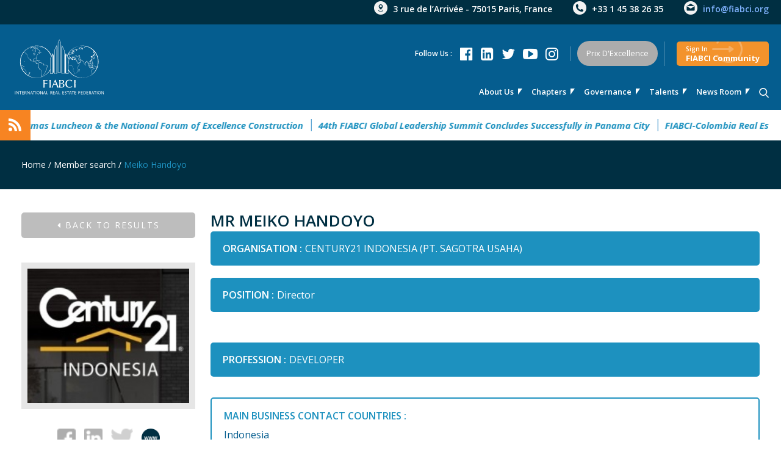

--- FILE ---
content_type: text/html; charset=UTF-8
request_url: https://fiabci.org/en/member-detail/16070
body_size: 9803
content:
<!DOCTYPE html>
<html>
<!--head-->
<!DOCTYPE HTML>
<html>
<head>

        <meta charset="UTF-8">
    <meta http-equiv="X-UA-Compatible" content="IE=edge">
    <meta http-equiv="Content-Type" content="text/html; charset=UTF-8"/>
    <title>FIABCI</title>
    <meta name="description" content="FIABCI">
    <meta name="robots" content="index, follow">
    <meta name="author" content="FIABCI">
    <meta name="viewport" content="width=device-width, initial-scale=1">


    <meta property="og:title" content="FIABCI"/>
    <meta property="og:image" content=""/>
    <meta property="og:url" content="https://fiabci.org/en/member-detail/16070"/>
    <meta property="og:site_name" content=""/>
    <meta property="og:description" content="FIABCI"/>
    <meta name="twitter:title" content="FIABCI"/>
    <meta name="twitter:image" content=""/>
    <meta name="twitter:url" content="https://fiabci.org/en/member-detail/16070"/>
    <meta name="twitter:card" content=""/>

    <link rel="shortcut icon" type="image/x-icon" href="/assets/images/favicon.png">
    <link rel="stylesheet" href="/assets/css/reset.css?1160">
    <link rel="stylesheet" href="/assets/css/style.css?65427">
    <link rel="stylesheet" href="/assets/css/responsive.css?22857">
    <link rel="stylesheet" href="/assets/css/custom.css?8471">
    <link rel="stylesheet" href="/assets/css/font-awesome.min.css">
    <script src="https://ajax.googleapis.com/ajax/libs/jquery/3.2.0/jquery.min.js"></script>


    <link href="/assets/js/lightGallery-master/dist/css/lightgallery.css" rel="stylesheet">
    <script src="/assets/js/lightGallery-master/dist/js/lightgallery-all.min.js"></script>
    <script src="/assets/js/lightGallery-master/lib/jquery.mousewheel.min.js"></script>
    <script src="/assets/js/owl.carousel.js"></script>
    <script src='https://www.google.com/recaptcha/api.js?hl=en'></script>
    <script src="/assets/admin/plugins/select2/select2.full.min.js"></script>
    <link rel="stylesheet" href="/assets/admin/plugins/select2/select2.min.css"/>

    <script src="/assets/js/countup.js-master/countUp.js"></script>

    <!-- Owl Stylesheets -->
    <link rel="stylesheet" href="/assets/css/owl.carousel.min.css">
    <link rel="stylesheet" href="/assets/css/owl.theme.default.min.css">

    <link href="https://fonts.googleapis.com/css?family=Open+Sans:300,400,400i,600,700,700i,800" rel="stylesheet">

        
    <script type="text/javascript">
        errorMessages = {
            requiredField: 'The {field} field is required.',
            invalidEmail: 'The {field} field must contain a valid email address.',
            validNumber: 'The {field} field must contain only numbers.',
        };

        lang = 'en';

        labels = {
            email: 'Email',
            first_name: 'First Name',
            all_fields_required: 'all fields required',
            last_name: 'Last Name',
            profession: 'Profession',
            message: 'message',
        }
    </script>
    
    <!-- Global site tag (gtag.js) - Google Analytics -->

	<script async src="https://www.googletagmanager.com/gtag/js?id=UA-1498367-45"></script>

	<script>

	  window.dataLayer = window.dataLayer || [];

	  function gtag(){dataLayer.push(arguments);}

	  gtag('js', new Date());

 

	  gtag('config', 'UA-1498367-45');

	</script>

</head><!--end head-->

<body class="">

    <div class="welcome-popup-container">
        <div class="first-page"  style="background-image: url(/assets/images/first-page-bg.png);">
    <div class="first-page-content">
        <img src="/assets/images/logo-first-page.png">
        <h2>Serving the Global Real Estate Industry Since 1951</h2>
        <div class="bottom-text">
            <span>Welcome to FIABCI</span>
            <span>Start the experience</span>
            <a href="javascript:void(0)" onclick="closeWelcomePopup(this)"><img src="/assets/images/down-icon.png"></a>
        </div>
    </div>
</div>    </div>

<div class="wrapper">
    <style>
    .container.top-bar .lang:before {
        content: '';
    }
</style>
<div class="container top-bar white-txt">
    <div class="top-navigation d-flex">
        <div class="lang">
            <!--
                                                            <a href="javascript:void(0)"
                           class="white-txt active"><? /*= isset($lang_array[$lKey]) ? $lang_array[$lKey]->title : $lKey */ ?></a>
                                            <a href="<? /*= $lang_array_item */ ?>"
                           class="white-txt"><? /*= isset($lang_array[$lKey]) ? $lang_array[$lKey]->title : $lKey */ ?></a>
                                                -->        </div>
        <div class="address-bar">
            <span class="map-icon">3 rue de l’Arrivée - 75015 Paris, France</span>
            <span class="phone-icon">+33 1 45 38 26 35</span>
            <a href="mailto:info@fiabci.org" class="white-txt email-icon">info@fiabci.org</a>
        </div>
    </div>
</div>
<div class="container menu-bar">
    <div class="top-navigation d-flex">
        <div class="logo"><a href="/en"><img src="/assets/images/fiabci-logo.svg" height="100"
                                                              alt="FIABCI | International Real Estate Federation"></a>
        </div>
        <input type="checkbox" id="open-burger-menu">
        <label for="open-burger-menu" class="burger-menu-icon">
            <em></em>
            <em></em>
            <em></em>
        </label>
        <ul class="upper-txt">
                                                                        <li class="white-txt has-child">
                            <a href="javascript:void(0)">About us</a>
                            <ul>
                                                                    <li>
                                        <a href="/en/missions-values-and-code-of-ethic">Who we are ?</a>
                                    </li>
                                                                    <li>
                                        <a href="/en/history">History</a>
                                    </li>
                                                                    <li>
                                        <a href="/en/directmembers">Direct Members</a>
                                    </li>
                                                                    <li>
                                        <a href="/en/principal-members">Principal Members</a>
                                    </li>
                                                                    <li>
                                        <a href="/en/medal">FIABCI Medal Holders</a>
                                    </li>
                                                                    <li>
                                        <a href="/en/projects">Global Projects</a>
                                    </li>
                                                                    <li>
                                        <a href="/en/global-partners">Global Partners</a>
                                    </li>
                                                            </ul>
                        </li>
                                                                                <li class="white-txt">
                            <a href="/en/chapters">Chapters</a>
                        </li>
                                                                                <li class="white-txt has-child">
                            <a href="javascript:void(0)">Governance</a>
                            <ul>
                                                                    <li>
                                        <a href="/en/organisation">Organisation</a>
                                    </li>
                                                                    <li>
                                        <a href="/en/board-of-directors">Board of Directors</a>
                                    </li>
                                                                    <li>
                                        <a href="/en/world-president">World President</a>
                                    </li>
                                                                    <li>
                                        <a href="/en/planning-committee">Strategic Planning  Committee</a>
                                    </li>
                                                                    <li>
                                        <a href="/en/regional-division">Regional Division</a>
                                    </li>
                                                                    <li>
                                        <a href="/en/professional-division">Professional Division</a>
                                    </li>
                                                                    <li>
                                        <a href="/en/administrative-division">Administrative Division</a>
                                    </li>
                                                                    <li>
                                        <a href="/en/international-division">International Division</a>
                                    </li>
                                                                    <li>
                                        <a href="/en/general-secretariat">General-Secretariat</a>
                                    </li>
                                                            </ul>
                        </li>
                                                                                <li class="white-txt has-child">
                            <a href="javascript:void(0)">talents</a>
                            <ul>
                                                                    <li>
                                        <a href="/en/customized-undergraduate-programs">Customized Undergraduate Programs</a>
                                    </li>
                                                                    <li>
                                        <a href="/en/executive-programs-msc-mba">Executive Programs (MSc, MBA)</a>
                                    </li>
                                                                    <li>
                                        <a href="/en/fiabciscolarship">FIABCI Scholarship Foundation</a>
                                    </li>
                                                            </ul>
                        </li>
                                                                                <li class="white-txt">
                            <a href="/en/news-room">news room</a>
                        </li>
                                                

            <li class="white-txt"><a href="/en/search" class="search-icon"><img
                            src="/assets/images/menu-bar/search.png" alt=""></a></li>
            <li class="media-access">
                <ul class="d-flex">
                    <li>
                        <span class="white-txt">Follow us :</span>
                                                    <a target="_blank" href="https://www.facebook.com/FIABCIofficial"
                               class="fa fa-facebook-official"></a>
                                                                            <a target="_blank" href="https://www.linkedin.com/company/fiabci-international/"
                               class="fa fa-linkedin-square"></a>
                                                                            <a target="_blank" href="https://twitter.com/FIABCI"
                               class="fa fa-twitter"></a>
                                                                            <a target="_blank" href="https://www.youtube.com/channel/UCKAVs8bLjdKaSdi83YLSwYg?view_as=subscriber"
                               class="fa fa-youtube-play"></a>
                                                                            <a href="https://www.instagram.com/fiabciofficial/" target="_blank"
                               class="fa fa-instagram white-txt"></a>
                                                                    </li>
                    <!--li><a href="#" class="btn dark-blue-bg large-rounded">fiabci community</a></li-->
                                                                        <li class="">
                                <a href="https://fiabci.org/en/prix-dexcellence"
                                   class="btn light-blue-bg gray-bg large-rounded">Prix d'Excellence                                                                                                        </a>
                                                            </li>
                                            
                    
                        <li><a href="/en/login"
                               class="btn login-btn small-rounded"><span>Sign In </span>FIABCI community                            </a></li>

                                    </ul>
            </li>
        </ul>
    </div>
</div>
    <div class="container events-bar p-rel">
        <marquee behavior="alternate">
                            <a href="/en/news-room/view/587">FIABCI-Taiwan: Annual General Meeting, Christmas Luncheon & the National Forum of Excellence Construction</a>
                            <a href="/en/news-room/view/586">44th FIABCI Global Leadership Summit Concludes Successfully in Panama City</a>
                            <a href="/en/news-room/view/585">FIABCI-Colombia Real Estate Excellence Awards: Pontificia Universidad Javeriana is the Grand Winner</a>
                            <a href="/en/news-room/view/578">Vienna is Calling: Registration for the 76th FIABCI World Real Estate Congress is Officially Open</a>
                            <a href="/en/news-room/view/579">Results of the 27th Hungarian Real Estate Development Award Competition</a>
                                                        <a target="_blank" href="https://fiabci.ch/event/kick-off-2026-in-neuchatel-21st-january-2026/">Kick-off 2026</a>
                                            <a target="_blank" href="https://www.therff.com/new/index.php">Real Estate Future Forum</a>
                                            <a target="_blank" href="https://www.realestateexcellenceaward.com/">Real Estate Excellence Award (REA)</a>
                                            <a target="_blank" href="https://proptechconnect.com/event-dubai/">PropTech Connect Middle East</a>
                                            <a target="_blank" href="https://www.mipim.com/fr-fr.html">FIABCI at MIPIM 2026</a>
                    </marquee>
        <span class="events-bar-icon">
        <img src="/assets/images/header-icon.png">
    </span>
    </div>
<div class="header">
    </div>


    <div class="breadcrumb">
    <div class="container d-flex white-txt">
        <div class="reg-txt">
                                                                    <a href="https://fiabci.org/en"
                       class="">Home</a> /                                                        <a href="https://fiabci.org/en/search"
                       class="">Member search</a> /                                                        <a href="javascript:void(0)"
                       class="active">Meiko Handoyo</a>                                     </div>
            </div>
</div>
<div class="main-area">
    <div class="container">
        <div class="user-area">
            <div class="user-img-info">

                <form action="/en/search" method="post" id="back-search-form">
                                                                        <input type="hidden" name="continents" value="">
                                                    <input type="hidden" name="name" value="">
                                                    <input type="hidden" name="last_name" value="">
                                                    <input type="hidden" name="membership_type" value="">
                                                    <input type="hidden" name="world_councils" value="">
                                                    <input type="hidden" name="professions" value="">
                                                    <input type="hidden" name="keywords" value="">
                                                    <input type="hidden" name="search-submit" value="1">
                                                    <input type="hidden" name="back-to-search" value="1">
                                                    <input type="hidden" name="pageNum" value="">
                                                                <a href="javascript:void(0)" class="back btn small-rounded l-spacing-2" onclick="getSearchPage()">
                        <i class="fa fa-caret-left"></i> Back to results</a>
                </form>
                                    <img src="/uploads/mebers/za5wg2efcbxuzp1sm9gqyzxqw.jpg">
                
                <!--   <a href="/<? /*= $this->_lang */ ?>/member/certificate/<? /*= $s_member->id */ ?>" target="_blank">
                    <label class="attach-photo orange-bg" id="membership-certificate">
                        <? /*= translate('MEMBERSHIP CERTIFICATE') */ ?>
                    </label>
                </a>-->

                <div class="social-icons">
                                            <a href="javascript:void(0)" class="social-empty-gray">
                            <img src="/assets/images/facebook.png">
                        </a>
                    
                                            <a href="javascript:void(0)" class="social-empty-gray"><img
                                    src="/assets/images/linkedin.png"></a>
                    
                                            <a href="javascript:void(0)" class="social-empty-gray"><img
                                    src="/assets/images/twitter.png"></a>
                    
                                            <a href="www.century21.co.id" target="_blank"><img
                                    src="/assets/images/branch/branch-url-icon.png"></a>
                                    </div>
                <button class="btn orange-bg small-rounded l-spacing-2" onclick="memberSendEmailPopup(this)">Send a message</button>
                
                                    <div class="member-chapter">FIABCI-Indonesia</div>
                
                                    <div class="member-chapter">Principal Member - with 1000 members or less</div>
                            </div>
            <div class="user-info member-info">
                <h3 class="upper-txt darkblue-txt">Mr Meiko  Handoyo</h3>

                
                <div class="small-rounded light-blue-bg  white-txt font-16 padding-20">
                    <div class="upper-txt">ORGANISATION :</div>
                    <span> CENTURY21 INDONESIA (PT. SAGOTRA USAHA)</span>
                </div>

                                    <div class="small-rounded light-blue-bg  white-txt font-16 padding-20">
                        <div class="upper-txt">Position :</div>
                        <span>  Director </span>
                    </div>
                
                <div class="specialist-desc">
                                                                <div class="small-rounded light-blue-bg  white-txt font-16 padding-20">
                            <div class="upper-txt">Profession :</div>
                            <span>DEVELOPER</span>
                        </div>
                                        <br/>

                                    </div>

                                    <div class="small-rounded font-16 padding-20 contact-countries">
                        <div class="upper-txt lightblue-txt">MAIN BUSINESS CONTACT COUNTRIES :</div>
                        <div class="blue-txt reg-txt">Indonesia</div>
                    </div>
                
                                    <div class="small-rounded light-blue-bg  white-txt font-16 padding-20">
                        <div class="upper-txt">FIABCI World Councils Member :</div>
                        <span>
                            <ul>
                                                                    <li>Developers/Investors</li>
                                                            </ul>
                        </span>
                    </div>
                
                
                            </div>
        </div>
    </div>
</div>

    <div class="search-in-directory-area">
        <div class="container d-flex">
            <img src="/assets/images/human-resources-icon.png" alt="">
            <div class="prompt">
                <h2 class="bold-txt upper-txt">SEARCH IN THE FIABCI MEMBERSHIP DATABASE</h2>
                <p>FIABCI members are located in all continents and represent 40 professions of the real estate industry.</p>            </div>
            <a href="/en/search" class="btn orange-bg small-rounded l-spacing-2">Access member search</a>
        </div>
    </div>


    <div class="become-a-member-area">
        <div class="container d-flex white-txt">
            <div class="prompt d-flex">
                <h1 class="bold-txt upper-txt">
                    <span class="d-block">today</span>
                    <span class="d-block">you can become</span>
                    <span class="d-block">a <bdo>member.</bdo></span>
                </h1>
                <img src="/assets/images/become-a-member-sep.png" alt="">
                <a href="/en/member-registration"><img src="/assets/images/join-fiabci-btn.png" alt="Join Fiabci" title="Join Fiabci"></a>
            </div>
            <p>Unlock new business opportunities to reach your full potential while sharing and inspiring best practices with like-minded professionals. If you are interested in becoming a member of the most representative real estate organization in the world, please click on “Join FIABCI” to start the pre-registration process. Once the first step is fulfilled successfully, the respective Chapter (National Federation) will contact you to provide necessary documentation and admission requirements, including the membership fee structure.</p>
        </div>
    </div>
<div class="popup-container" id="members_send_message_popup"
     style="display: none;">
    <div class="popup-content">

        <div class="popup-header">
            <h2>
                Send a mail to&nbsp;
                Mr Meiko  Handoyo
                <i class="fa fa-times" onclick="$('#members_send_message_popup').fadeOut(300)"></i>
            </h2>
        </div>
        <div id="ContentToPopupText"></div>
        <div class="popup-form">
            <input type="hidden" name="member_id" id="member_id"
                   value="16070">
            <div class="d-flex">
                <label>First Name<span class="subscribe-required-field"></span></label>
                <input name="first_name" id="member-first-name" type="text"
                       value="">
            </div>
            <div class="d-flex">
                <label>Last Name<span class="subscribe-required-field"></span></label>
                <input name="last_name" id="member-last-name" type="text"
                       value="">
            </div>

            <div class="d-flex">
                <label>Email<span class="member-required-field"></span></label>
                <input name="email" id="subscrube-email" type="text" value="">
                            </div>
            <div class="d-flex">
                <label>Your text<span class="subscribe-required-field"></span></label>
            </div>
            <div class="d-flex">
                <textarea name="message" id="member-message"></textarea>
                            </div>

            <div style="clear: both;"></div>
            <div class="member-message-send-btn-area">
                <button type="submit" value="1" name="send-exchange-hub" onclick="memberDoSendEmail(this)"
                        class="btn small-rounded l-spacing-2">SEND</button>
            </div>

        </div>
    </div>
</div>


<script type="text/javascript">
    function memberSendEmailPopup(e) {
        $('#members_send_message_popup').fadeIn(300);
    }

    function memberDoSendEmail(e) {

        $('.error-msg').remove();
        var isOk = true;
        var first_name = $('#member-first-name');
        var last_name = $('#member-last-name');
        var email = $('#subscrube-email');
        var message = $('#member-message');
        var member_id = $('#member_id');


        if (!isValid(first_name.val())) {
            $('.error-msg').remove();
            message.after('<div class="error-msg">' + window.labels.all_fields_required + '</div>')
            isOk = false;
        }

        if (!isValid(last_name.val())) {
            $('.error-msg').remove();
            message.after('<div class="error-msg">' + window.labels.all_fields_required + '</div>')
            isOk = false;
        }

        if (!isValid(email.val())) {
            $('.error-msg').remove();
            message.after('<div class="error-msg">' + window.labels.all_fields_required + '</div>')
            isOk = false;
        } else {
            if (!validateEmail(email.val())) {
                $('.error-msg').remove();
                email.after('<div class="error-msg">' + window.labels.all_fields_required + '</div>')
                isOk = false;
            }
        }

        if (!isValid(message.val())) {
            $('.error-msg').remove();
            message.after('<div class="error-msg">' + window.labels.all_fields_required + '</div>')
            isOk = false;
        }
        if (isOk) {
            $.ajax({
                type: 'POST',
                url: '/' + window.lang + '/do_send_member_message',
                data: {
                    email: email.val(),
                    first_name: first_name.val(),
                    last_name: last_name.val(),
                    message: message.val(),
                    member_id: member_id.val(),
                },
                dataType: 'json',
                beforeSend: function (data) {
                    idSubscribing = true;
                },
                success: function (data) {

                    if (data.success) {

                        email.val('');
                        first_name.val('');
                        last_name.val('');
                        message.val('');


                        $(e).after('<div class="success-msg">' + data.message + '</div>');
                        setTimeout(function () {
                            $('.success-msg').remove();
                            closeHubPopup();
                        }, 3000)
                    } else {

                        $.each(data.errors, function (i, v) {
                            $('#' + i).after('<div class="error-msg">' + v + '</div>')
                        })


                    }
                    idSubscribing = false;
                },
                error: function (error) {
                    idSubscribing = false;
                }
            })
        }


    }

</script>

<script type="text/javascript">
    function getSearchPage() {
        document.getElementById('back-search-form').submit();
    }
</script>

    <div class="footer white-txt">
    <div class="widget-bar">
        <div class="container d-flex" id="footer-container">
            <div class="widget">
                <a href="index.html"><img src="/assets/images/fiabci-logo.svg" height="100"
                                          alt="FIABCI | International Real Estate Federation"></a>
                <p class="d-block">FIABCI, the International Real Estate Federation, is a business networking
                    organization for all real estate professionals worldwide.</p>
            </div>
            <div class="widget">
                <h3>CONTACT FIABCI HQ</h3>
                <div class="address-bar">
                    <span class="d-block"><em class="map-icon"></em>3 rue de l’Arrivée - 75015 Paris, France</span>
                    <span class="d-block"><em class="phone-icon"></em>+33 1 45 38 26 35</span>
                    <a href="mailto:info@fiabci.org" class="d-block white-txt"><em class="email-icon"></em>info@fiabci.org</a>
                </div>
            </div>
            <div class="widget">
                <h3>Sign-up for FIABCI Global Newsletter</h3>
                <div class="signup-form">
                    <h3 class="bold-txt">FIABCI WEEKLY NEWS:
                        <a href="javascript:void(0)" class="btn orange-bg small-rounded l-spacing-2"
                           onclick="subscribePopup(this,'signup-form')">stay connected</a>
                    </h3>
                </div>
                <span class="d-block follow-us upper-txt">Don’t forget to Follow us on</span>
                                    <a href="https://www.facebook.com/FIABCIofficial" target="_blank" class="fa fa-facebook-official white-txt"></a>
                                                    <a href="https://www.linkedin.com/company/fiabci-international/" target="_blank" class="fa fa-linkedin-square white-txt"></a>
                                                    <a href="https://twitter.com/FIABCI" target="_blank" class="fa fa-twitter white-txt"></a>
                                                    <a href="https://www.youtube.com/channel/UCKAVs8bLjdKaSdi83YLSwYg?view_as=subscriber" target="_blank" class="fa fa-youtube-play white-txt"></a>
                                                    <a href="https://www.instagram.com/fiabciofficial/" target="_blank" class="fa fa-instagram white-txt"></a>
                                            </div>
        </div>
    </div>
    <div class="locate-bar d-flex upper-txt">
        <a href="javascript:void(0)" class="l-spacing-2 white-txt"
           id="gmap-toggle">Locate FIABCI HQ on <span>Map</span></a>
    </div>
    <div id="gmap" style="width: 100%;display: none;"></div>
    <div class="bottom-bar d-flex upper-txt">
        Copyright 2018 FIABCI. All Rights Reserved -
        <a href="/en/legal-mentions">Mentions Légales</a> -
        <a href="/en/sitemap">Plan du site</a>
    </div>
</div>

<link rel="stylesheet" href="/assets/css/swiper.min.css">
<script src="/assets/js/swiper.min.js"></script>
<script src="/assets/js/swiper.js"></script>

<script type="text/javascript">

    $(document).ready(function () {
        $(document).on('click', '#gmap-toggle', function () {
            var animationSpeed = 300;
            var height = $(window).height() - $('#gmap-toggle').parent().height() - $('.bottom-bar').height();

            if ($(this).hasClass('is-map-opend')) {
                $('#gmap').slideUp(animationSpeed);
                $(this).removeClass('is-map-opend');
            } else {
                $(this).addClass('is-map-opend');

                $('#gmap').height(height);
                $('#gmap').slideDown(animationSpeed);
                $("html, body").animate({scrollTop: $(document).height()}, animationSpeed);
                setTimeout(function () {
                    if (map == null) {
                        initMap();
                    }
                }, animationSpeed)
            }
        })
    })

    map = null;

    function initMap() {
                var uluru = {
            lat: 48.843279,
            lng:  2.322789};
        map = new google.maps.Map(document.getElementById('gmap'), {
            zoom: 14,
            styles: [
                {
                    "elementType": "geometry",
                    "stylers": [
                        {
                            "color": "#f5f5f5"
                        }
                    ]
                },
                {
                    "elementType": "labels.icon",
                    "stylers": [
                        {
                            "visibility": "off"
                        }
                    ]
                },
                {
                    "elementType": "labels.text.fill",
                    "stylers": [
                        {
                            "color": "#616161"
                        }
                    ]
                },
                {
                    "elementType": "labels.text.stroke",
                    "stylers": [
                        {
                            "color": "#f5f5f5"
                        }
                    ]
                },
                {
                    "featureType": "administrative.land_parcel",
                    "elementType": "labels.text.fill",
                    "stylers": [
                        {
                            "color": "#bdbdbd"
                        }
                    ]
                },
                {
                    "featureType": "poi",
                    "elementType": "geometry",
                    "stylers": [
                        {
                            "color": "#eeeeee"
                        }
                    ]
                },
                {
                    "featureType": "poi",
                    "elementType": "labels.text.fill",
                    "stylers": [
                        {
                            "color": "#757575"
                        }
                    ]
                },
                {
                    "featureType": "poi.park",
                    "elementType": "geometry",
                    "stylers": [
                        {
                            "color": "#e5e5e5"
                        }
                    ]
                },
                {
                    "featureType": "poi.park",
                    "elementType": "labels.text.fill",
                    "stylers": [
                        {
                            "color": "#9e9e9e"
                        }
                    ]
                },
                {
                    "featureType": "road",
                    "elementType": "geometry",
                    "stylers": [
                        {
                            "color": "#ffffff"
                        }
                    ]
                },
                {
                    "featureType": "road.arterial",
                    "elementType": "labels.text.fill",
                    "stylers": [
                        {
                            "color": "#757575"
                        }
                    ]
                },
                {
                    "featureType": "road.highway",
                    "elementType": "geometry",
                    "stylers": [
                        {
                            "color": "#dadada"
                        }
                    ]
                },
                {
                    "featureType": "road.highway",
                    "elementType": "labels.text.fill",
                    "stylers": [
                        {
                            "color": "#616161"
                        }
                    ]
                },
                {
                    "featureType": "road.local",
                    "elementType": "labels.text.fill",
                    "stylers": [
                        {
                            "color": "#9e9e9e"
                        }
                    ]
                },
                {
                    "featureType": "transit.line",
                    "elementType": "geometry",
                    "stylers": [
                        {
                            "color": "#e5e5e5"
                        }
                    ]
                },
                {
                    "featureType": "transit.station",
                    "elementType": "geometry",
                    "stylers": [
                        {
                            "color": "#eeeeee"
                        }
                    ]
                },
                {
                    "featureType": "water",
                    "elementType": "geometry",
                    "stylers": [
                        {
                            "color": "#c9c9c9"
                        }
                    ]
                },
                {
                    "featureType": "water",
                    "elementType": "labels.text.fill",
                    "stylers": [
                        {
                            "color": "#9e9e9e"
                        }
                    ]
                }
            ],
            center: uluru
        });

        var contentString = '<div id="content" style="color:#000"><h3>3 rue de l’Arrivée - 75015 Paris, France</h3></div>';

        var infowindow = new google.maps.InfoWindow({
            content: contentString
        });

        var marker = new google.maps.Marker({
            position: uluru,
            map: map,
            icon: '/assets/images/map-marker.png' // null = default icon
        });

        marker.addListener('click', function () {
            infowindow.open(map, marker);
        });
    }
</script>
<script async defer
        src="https://maps.googleapis.com/maps/api/js?key=AIzaSyDjYd8mZN3abH99j81XeAs_C2YzK76NGRQ">
</script>
<!--AIzaSyDki8yCRTlqZ1guO7hcQ6gJaHSqGMIoack-->

<!-- Go to www.addthis.com/dashboard to customize your tools -->
<script type="text/javascript" src="//s7.addthis.com/js/300/addthis_widget.js#pubid=ra-521c4a5a465572ac"></script>
</div>
<div class="popup-container" id="subscribe-popup"
     style="display: none;">
    <div class="popup-content">
        <div class="popup-close" title="Close"
             onclick="closeHubPopup()">CLOSE<img
                    src="/assets/images/close-icon.png" alt=""></div>
        <h2>STAY CONNECT WITH US ! FIABCI Global News</h2>
        <strong><p>Your privacy is important to us. To learn more, read about our <a href="https://fiabci.org/en/legal-mentions">Privacy Policy.</a></p>
<p>&nbsp;</p></strong>
        <div id="ContentToPopupText"></div>
        <div class="popup-form">

            <div class="d-flex">
                <label>First Name<span class="subscribe-required-field">*</span> :</label>
                <input name="first_name" id="subscrube-first-name" type="text"
                       value="">
            </div>
            <div class="d-flex">
                <label>Last Name<span class="subscribe-required-field">*</span> :</label>
                <input name="last_name" id="subscrube-last-name" type="text"
                       value="">
            </div>
            <div class="d-flex radio-type">



                <label>Gender<span class="subscribe-required-field">*</span> :</label>
                <label><input type="radio" name="gender" class="subscrube-gender" checked="" value="male"><em></em>Male</label>
                <label><input type="radio" name="gender" class="subscrube-gender" value="female"><em></em>Female</label>
            </div>

            <div class="d-flex">
                <label>Profession<span class="subscribe-required-field">*</span> :</label>
                                <select name="profession" class="form-control" id="subscrube-profession">
<option value="0">Select your main profession</option>
<option value="10">REAL ESTATE BUSINESS SERVICE & SUPPLIER</option>
<option value="9">OPERATOR</option>
<option value="8">MANAGER</option>
<option value="7">LOCAL & PUBLIC AUTHORITY</option>
<option value="6">INVESTOR & FINANCIAL INSTITUTION</option>
<option value="5">GENERAL BUSINESS SERVICE PROVIDER</option>
<option value="4">DEVELOPER</option>
<option value="3">BROKER</option>
<option value="2">ASSOCIATION & ACADEMICS</option>
<option value="1">ARCHITECT</option>
</select>
            </div>

            <div class="d-flex">
                <label>Email<span class="subscribe-required-field">*</span> :</label>
                <input name="email" id="subscrube-email" type="text" value="">
                            </div>

            <div class="d-flex">
                <label>Country<span class="subscribe-required-field">*</span> :</label>
                                <select name="country" class="form-control" id="subscrube-country">
<option value="5">Afghanistan</option>
<option value="3">Albania</option>
<option value="4">Algeria</option>
<option value="6">Andorra</option>
<option value="7">Angola</option>
<option value="8">Antigua and Barbuda</option>
<option value="10">Argentina</option>
<option value="11">Armenia</option>
<option value="12">Australia</option>
<option value="13">Austria</option>
<option value="14">Azerbaijan</option>
<option value="15">Bahamas</option>
<option value="16">Bahrain</option>
<option value="17">Bangladesh</option>
<option value="18">Barbados</option>
<option value="23">Belarus</option>
<option value="19">Belgium</option>
<option value="20">Belize</option>
<option value="21">Benin</option>
<option value="22">Bhutan</option>
<option value="25">Bolivia</option>
<option value="26">Bosnia and Herzegovina</option>
<option value="27">Botswana</option>
<option value="28">Brazil</option>
<option value="29">Brunei</option>
<option value="30">Bulgaria</option>
<option value="31">Burkina Faso</option>
<option value="24">Burma</option>
<option value="32">Burundi</option>
<option value="33">Cambodia</option>
<option value="34">Cameroon</option>
<option value="35">Canada</option>
<option value="36">Cap Verde</option>
<option value="205">Cayman Islands</option>
<option value="144">Central African Republic</option>
<option value="179">Chad</option>
<option value="37">Chile</option>
<option value="38">China</option>
<option value="40">Colombia</option>
<option value="41">Comoros</option>
<option value="76">Cook Islands</option>
<option value="44">Costa Rica</option>
<option value="46">Croatia</option>
<option value="47">Cuba</option>
<option value="39">Cyprus</option>
<option value="148">Czech republic</option>
<option value="145">Democratic Republic of Congo</option>
<option value="48">Denmark</option>
<option value="49">Djibouti</option>
<option value="50">Dominica</option>
<option value="146">Dominican Republic</option>
<option value="181">East Timor</option>
<option value="53">Ecuador</option>
<option value="51">Egypt</option>
<option value="70">Equatorial Guinea</option>
<option value="54">Eritrea</option>
<option value="56">Estonia</option>
<option value="58">Ethiopia</option>
<option value="59">Fiji</option>
<option value="60">Finland</option>
<option value="61">France</option>
<option value="62">Gabon</option>
<option value="63">Gambia</option>
<option value="64">Georgia</option>
<option value="199">Germany</option>
<option value="65">Ghana</option>
<option value="66">Greece</option>
<option value="67">Grenade</option>
<option value="68">Guatemala</option>
<option value="69">Guinea</option>
<option value="71">Guinea-Bissau</option>
<option value="72">Guyana</option>
<option value="73">Haiti</option>
<option value="74">Honduras</option>
<option value="75">Hungary</option>
<option value="83">Iceland</option>
<option value="78">India</option>
<option value="79">Indonesia</option>
<option value="81">Iran</option>
<option value="80">Iraq</option>
<option value="82">Ireland</option>
<option value="84">Israel</option>
<option value="85">Italy</option>
<option value="45">Ivory Coast</option>
<option value="86">Jamaica</option>
<option value="87">Japan</option>
<option value="88">Jordan</option>
<option value="89">Kazakhstan</option>
<option value="90">Kenya</option>
<option value="92">Kiribati</option>
<option value="93">Kuwait</option>
<option value="91">Kyrgyzstan</option>
<option value="94">Laos</option>
<option value="96">Latvia</option>
<option value="97">Lebanon</option>
<option value="95">Lesotho</option>
<option value="98">Liberia</option>
<option value="99">Libya</option>
<option value="100">Liechtenstein</option>
<option value="101">Lithuania</option>
<option value="102">Luxembourg</option>
<option value="103">Macedonia</option>
<option value="104">Madagascar</option>
<option value="106">Malawi</option>
<option value="105">Malaysia</option>
<option value="107">Maldives</option>
<option value="108">Mali</option>
<option value="109">Malta</option>
<option value="77">Marshall Islands</option>
<option value="112">Mauritania</option>
<option value="111">Mauritius</option>
<option value="113">Mexico</option>
<option value="114">Micronesia</option>
<option value="115">Moldova</option>
<option value="116">Monaco</option>
<option value="117">Mongolia</option>
<option value="118">Montenegro</option>
<option value="110">Morocco</option>
<option value="119">Mozambique</option>
<option value="120">Namibia</option>
<option value="121">Nauru</option>
<option value="122">Nepal</option>
<option value="138">Netherlands</option>
<option value="128">New Zealand</option>
<option value="123">Nicaragua</option>
<option value="124">Niger</option>
<option value="125">Nigeria</option>
<option value="126">Niue</option>
<option value="42">North Korea</option>
<option value="127">Norway</option>
<option value="129">Oman</option>
<option value="132">Pakistan</option>
<option value="133">Palau</option>
<option value="134">Palestine</option>
<option value="135">Panama</option>
<option value="136">Papua New Guinea</option>
<option value="137">Paraguay</option>
<option value="139">Peru</option>
<option value="140">Philippines</option>
<option value="141">Poland</option>
<option value="142">Portugal</option>
<option value="143">Qatar</option>
<option value="147">Republic of Congo</option>
<option value="149">Romania</option>
<option value="151">Russia</option>
<option value="152">Rwanda</option>
<option value="153">Saint Kitts and Nevis</option>
<option value="154">Saint Vincent and the Grenadines</option>
<option value="157">Salomon</option>
<option value="158">Salvador</option>
<option value="159">Samoa</option>
<option value="156">San Marino</option>
<option value="160">São Tomé and Príncipe</option>
<option value="9">Saudi Arabia</option>
<option value="161">Senegal</option>
<option value="162">Serbia</option>
<option value="163">Seychelles</option>
<option value="164">Sierra Leone</option>
<option value="165">Singapore</option>
<option value="166">Slovakia</option>
<option value="167">Slovenia</option>
<option value="168">Somalia</option>
<option value="1">South Africa</option>
<option value="43">South Korea</option>
<option value="170">South Sudan</option>
<option value="55">Spain</option>
<option value="171">Sri Lanka</option>
<option value="155">St Lucia</option>
<option value="169">Sudan</option>
<option value="174">Suriname</option>
<option value="175">Swaziland</option>
<option value="172">Sweden</option>
<option value="173">Switzerland</option>
<option value="176">Syria</option>
<option value="204">Taiwan</option>
<option value="203">Taiwan</option>
<option value="202">Taiwan</option>
<option value="177">Tajikistan</option>
<option value="178">Tanzania</option>
<option value="180">Thailand</option>
<option value="182">Togo</option>
<option value="183">Tonga</option>
<option value="184">Trinidad and Tobago</option>
<option value="185">Tunisia</option>
<option value="187">Turkey</option>
<option value="186">Turkmenistan</option>
<option value="188">Tuvalu</option>
<option value="130">Uganda</option>
<option value="189">Ukraine</option>
<option value="52">United Arab Emirates</option>
<option value="150">United Kingdom</option>
<option value="190">Uruguay</option>
<option value="200">USA</option>
<option value="131">Uzbekistan</option>
<option value="191">Vanuatu</option>
<option value="192">Vatican</option>
<option value="193">Venezuela</option>
<option value="194">Vietnam</option>
<option value="195">Yemen</option>
<option value="196">Zambia</option>
<option value="197">Zimbabwe</option>
</select>
            </div>

            <div class="d-flex">
                <p><span class="subscribe-required-field">*</span>Required fields</p>
            </div>
            <div class="send-btn-area">
                <button type="submit" value="1" name="send-exchange-hub" onclick="doSubscribe(this)"
                        class="btn small-rounded l-spacing-2">SEND</button>
            </div>

        </div>
    </div>
</div>


<script type="text/javascript" src="/assets/js/scripts.js?7103"></script>
</body>
</html>

--- FILE ---
content_type: text/css
request_url: https://fiabci.org/assets/css/responsive.css?22857
body_size: 4773
content:
@media screen and (min-width:1720px) {

	.login-area:after {
		background-position: 125% -33px;
		background-size: 84%;
		width: 82%;
	}
}

@media screen and (min-width:1280px) {
	.top-container ~ .header .header-slider {
	    height: 425px;
	}
}


@media screen and (max-width:1400px) {
	.top-navigation > ul > li.media-access li {
		margin-left: 10px;
	}

	.top-navigation > ul > li.media-access li:first-child > span {
		text-transform:capitalize;
	}

	.top-navigation > ul li a {
		font-size: 13px;
		text-transform: capitalize;
	}

	.top-navigation > ul > li:not(.media-access) > a {
		margin-left: 15px;
	}

	.branch-transition {
		flex: 1.5;
	}

	.branch-transition-left,
	.branch-transition-right {
		background-size: cover !important;
	}

	.login-area {
		height: 730px;
	}

	.login-area:after {
		background-position: 107% -20px;
		background-size: 81%;
		width: 97%;
	}
}

@media screen and (max-width:1220px) {
	.send-area {
		float: none;
		margin-top: 0;
		text-align: center;
	}

	.day-info {
		max-width: 100%;
		padding: 10px 20px 10px 10px;
		min-height: 130px;
	}

	.day-info ul li {
		line-height: 18px;
		font-size: 14px;
	}

	.time {
		color: #8c99a1;
		margin-bottom: 5px;
		font-size: 16px;
	}

	.border-png img {
		display: none;
	}

	.border-png {
		width: 30px;
		border-bottom:  1px solid #e6e6e6;
	}

}

@media screen and (min-width:1080px)  and (max-width:1220px) {
	.top-navigation > ul > li.media-access > ul > li:first-child {
		padding-right: 0;
		border-right: 0;
		position: absolute;
		right: 0;
		bottom: -30px;
	}

	.btn.member-search,
	.top-navigation > ul li.media-access li.has-child > a {
		max-height: 34px;
	}

	.top-navigation > ul > li:not(.media-access) > a {
		margin-left: 9px;
	}

	.logo img {
		max-width: 130px;
	}
}
@media screen and (max-width:1080px) {
	.only-members span {
	    left: 0;
	    bottom: -25px;
	    line-height: 12px; 
	}

	.d-grid-3 {
	    display: flex;
	    flex-wrap: wrap;
	    justify-content: space-between;
	}

	.container.events-bar {
	    height: 49px;
	}

	.container.top-bar {
		height:auto;
		padding-top:10px;
		padding-bottom:10px;
	}

	.container.top-bar .top-navigation,
	.container.menu-bar .top-navigation {
		display:block;
		text-align: center;
	}

	.top-navigation > ul li {
		float:none;
	}

	.top-navigation > ul > li:not(.media-access) a {
		margin-left: 0;
		font-size: initial;
	}

	.top-navigation > ul > li.media-access li .btn:hover,
	.top-navigation > ul > li a:hover {
		color:#f3932c;
		opacity:1;
	}

	.top-navigation > ul > li:not(.media-access) a:not(.search-icon):after {
		content:none;
	}

	.top-navigation > ul > li.has-child ul,
	.top-navigation > ul li.media-access li.has-child ul {
		display: block;
		position: static;
		padding: 0;
	}

	.top-navigation > ul > li.has-child ul {
		border-top-width: 5px;
	}

	.top-navigation > ul li.media-access li.has-child ul {
		border-top-color:transparent;
	}

	.top-navigation > ul > li.has-child ul li {
		padding: 2px 0 4px 0 !important;
	}

	.top-navigation > ul > li.has-child ul li a {
		font-size: 13px;
	}

	.top-navigation > ul li.has-child ul li a:hover {
		border-bottom-color:transparent;
	}

	.top-navigation > ul > li:last-child {
		position:static;
	}

	.top-navigation > ul > li.media-access ul {
		display: block;
	}

	.top-navigation > ul > li.media-access li:first-child span,
	.top-navigation > ul > li.media-access li .btn img {
		display:none;
	}

	.top-navigation > ul > li.media-access li .btn {
		line-height: normal;
		background: none !important;
		text-align: center;
	}

	.top-navigation > ul li a {
		justify-content: center;
	}

	.btn.member-search {
		max-width: 100%;
	}

	.top-navigation > ul > li.media-access li .member-search  img {
		display: inline-block;
	}

	#open-burger-menu ~ .burger-menu-icon {
		cursor: pointer;
		margin-top: 20px;
		display: inline-block;
	}

	#open-burger-menu ~ .burger-menu-icon em {
		position: relative;
		display: block;
		width: 25px;
		height: 2px;
		background: #fff;
		margin: 5px 0;
		transition: all .25s;
	}

	#open-burger-menu:checked ~ .burger-menu-icon em:first-child {
		transform: rotate(45deg);
		top: 7px;
	}

	#open-burger-menu:checked ~ .burger-menu-icon em:last-child {
		transform: rotate(-45deg);
		top: -7px;
	}

	#open-burger-menu:checked ~ .burger-menu-icon em:nth-child(2) {
		visibility:hidden;
		transition:all .1s;
	}

	#open-burger-menu ~ ul {
		visibility: hidden;
		opacity:0;
		overflow:hidden;
		height:0;

		transition:all .5s;
	}

	#open-burger-menu ~ ul li {
		margin-left: 0;
		display: block;
		padding: 8px 0 5px;
		text-align:center;
		border:0;
	}

	#open-burger-menu:checked ~ ul {
		visibility: visible;
		height:auto;
		overflow:visible;
		opacity:1;
	}

	.container.events-bar:after {
		content:none;
	}

	.header {
		border-top: 1px #cbcbcb solid;
	}

	.header-slider {
		height: 26vw;
	}

	.header-slider .swiper-slide {
		background-size: contain;
		background-position: center;
	}

	.slider-text-content {
	    bottom: 0;
	    padding: 15px 15px 5px 15px;
	}

	.slider-text-content h3 {
	    font-size: 21px;
	    line-height: 20px;
	}

	.slider-text-content p {
	    font-size: 13px;
	    line-height: 16px;
	}

	.slider-text-content * {
	    margin-bottom: 10px;
	}

	.partners-area {
		background:none;
		border-top:1px #cbcbcb solid;
		border-bottom:1px #cbcbcb solid;
	}

	.partners-area .container {
		padding-top: 10px;
		padding-bottom: 10px;
	}

	.partners-area h3 {
		display: none;
	}

	.main-area .container {
		padding-top:20px;
		/*padding-bottom:20px;*/
		display: block;
	}

	.main-area .news-block {
		padding-right: 0;
		padding-bottom: 20px;
	}

	.block-separator {
		border-bottom:0;
	}

	.main-area .events-block {
		text-align:center;
	}

	.main-area .news-post,
	.main-area .events-area {
		margin-bottom: 20px;
	}

	.main-area h1 {
		margin-bottom: 10px;
		margin-top: 10px;
		line-height: 36px;
		text-align: center;
	}

	.main-area .widget-area {
		display:block;
		text-align: center;
	}

	.main-area .widget-area .widget {
		margin-bottom: 20px;
	}

	.widget.twitter-widget {
	    margin-right: 0;
	}

	.main-area .widget-area .widget > img { /* will be removed later */
		width:100%;
	}

	.main-area .follow-on-fb {
		display: block;
		height:auto;
		padding: 20px;
		max-width: 100%;
	}

	.main-area .follow-on-fb > * {
		display:block;
		margin-bottom: 5px;
	}

	.main-area .follow-on-fb > span {
		font-size: 25px;
	}

	.main-area .events-list {
		text-align: left;
	}

	.members-interactive-map {
		text-align:center;
		display: block;
	}

	.members-interactive-map h1 {
		text-shadow: 1px 1px 1px #fff;
		font-size: 30px;
		line-height: 34px;
	}

	.become-a-member-area h1 span:first-child {
		font-size: 35px;
	}

	.become-a-member-area h1 span:last-child {
		font-size: 40px;
	}

	.map-filters {
		display: inline-block;
	}

	.map-search-form {
		margin-top: 10px;
		margin-bottom: 10px;
		color: #999;
	}

	.map-search-form input[type="text"] {
		margin-bottom: 10px;
	}

	.map-zoom {
		position:relative;
		right: auto;
		bottom: auto;
	}

	.search-in-directory-area {
		height:auto;
	}

	.search-in-directory-area .container {
		display: block;
		padding-top: 15px;
		padding-bottom: 15px;
		text-align: center;
	}

	.search-in-directory-area .btn {
		margin-top:20px;
	}

	.calendar-event-content > .d-flex:not(:first-of-type) {
		display:block;
	}

	.become-a-member-area {
		height:auto;
		padding-top:15px;
		padding-bottom:15px;
	}

	.become-a-member-area .prompt {
		display: block;
		margin-bottom: 20px;
	}

	.become-a-member-area .prompt h1 {
		text-align: center;
	}

	.become-a-member-area h1 span:last-child {
		font-size: 47px;
	}

	.become-a-member-area .prompt a {
		display: block;
		margin-top: 15px;
		text-align: center;
	}

	.fiabci-map .fiabci-list {
		display: block;
		margin-bottom: 20px;
	}

	.fiabci-map .fiabci-list .fiabci-regions {
		margin-right: 0;
		margin-bottom: 40px;
		text-align: center;
	}

	.widget-bar .container {
		display: block;
		padding-bottom: 0;
	}

	.widget-bar .container .widget {
		padding-bottom:20px;
		text-align: center;
	}

	.widget-bar .container .widget:first-child {
		padding-right: 0;
	}

	.widget-bar .container .widget h3 {
		margin-bottom: 10px;
		justify-content: center;
	}

	.bottom-bar {
		text-align: center;
		line-height: 18px;
	}

	.branch-header,
	.branch-stats {
		display:block;
		text-align:center;
	}

	.branch-logo,
	.branch-address,
	.branch-transition {
		margin:auto auto 30px auto;
	}

	.branch-address {
		width:300px;
		text-align:left;
	}

	.branch-address p span br,
	.become-a-member-area .prompt > img  {
		display:none;
	}

	.branch-stats-item {
		display: inline-flex;
		margin-bottom: 4px;
	}

	.testimonial-area {
		margin-bottom: 20px;
		min-height: auto;
		padding-bottom: 20px;
	}

	.testimonial-area .container {
		display: flex;
	}

	.branch-news .container h2 {
		text-align: center;
	}

	.branch-news .small-empty-separator,
	.branch-news .block-separator {
		display: none;
	}

	.branch-news .news-excerpt {
		width: 100%;
		margin-bottom: 40px;
		text-align: center;
	}

	.branch-news .news-excerpt .news-title {
		height:auto;
		padding-bottom:5px;
	}

	.main-area .news-list .post-thumb img ,
	.main-area .news-post-details .post-thumb img {
		max-width: 200px;
	}

	.main-area .news-post-details .post-thumb img {
		max-width: 270px;
	}

	.main-area .news-post-details h2 .post-title {
		font-size: 20px;
		line-height: 25px;
	}

	.news-post-details .block-separator {
		margin: 20px 0 20px 0;
		border-bottom: 1px #cbcbcb solid;
	}

	.news-info {
		width: 64%;
	}

	.news-post-details .news-info {
		width: 100%;
	}

	.continue-share {
		width: 100%;
		margin-top: 20px;
		display: flex;
		justify-content: flex-end;
		align-items: baseline;
	}

	.share-area {
		margin-left: 20px;
	}

	.login-area:after {
		display: none;
	}

	.become-a-member-area .prompt > a img {
		max-width: 340px;
	}

	.branch-news .container .d-flex,
	.branch-news  .d-flex,.news-list .news-post {
		flex-wrap: wrap;
	}

	.branch-news .container .d-flex  > *,
	.branch-news .d-flex  > *  {
		width: 47%;
	}

	.news-share {
		float: none;
		display: inline-block;
		margin-left: 15px;
		vertical-align: middle;
	}

	.item-info h3 {
		margin-bottom: 10px;
	}

	.item-info h3 a{
		font-size: 20px;
	}

	.item-img img, .pres-img img{
		max-width: 300px;
	}

	.item-link .btn {
		min-width: 170px;
	}

	.services-item .d-flex {
		min-height: 240px;
	}

	.world-events .event-body {
		flex: initial;
		width: 47%;
		max-width: 100%;
	}

	.user-info div label {
		margin-bottom: 7px;
		width: 100%;
	}

	.form .check-fld {
		display: block;
		margin-top: 0;
	}

	.input-number input, .input-number select,
	.text-area textarea, .usa-page-edit .text-area textarea  {
		margin-left: 0;
	}

	.form-flex div input, .form-flex div select,
	.input-number input, .input-number select,
	.usa-page-edit .text-area textarea  {
		max-width: 100%;
	}

	.user-img-info {
		max-width: 220px;
	}

	.usa-page-edit .text-area textarea {
		height: 200px;
	}

	.member-info h3 {
		font-size: 20px;
	}

	.certified-div {
		min-height:  60px;
	}

	.padding-20 {
		padding: 15px;
	}

	.pres-img {
		margin-bottom: 30px;
	}

	.content-container .pres-img {
	    float: none;
	    margin-right: auto;
	    margin-bottom: 20px;
	    text-align: center;
	}

	.speakers-item {
		margin: 0 15px 15px;
	}

	.tabs-list {
		margin-bottom: 10px;
	}

	.media-list {
		grid-template-columns: repeat(3, minmax(1px, 1fr));
	}

	.agenda-tabs ul li a b {
		font-size: 17px;
	}

	.agenda-tabs ul li a span {
		font-size: 13px;
	}

	.agenda-tabs ul li {
		margin-right: 8px;
	}

	.mooc-area {
		grid-gap: 30px;
	}

	.mooc-info h3 {
		margin-bottom: 17px;
		font-size: 16px;
		line-height: 19px;
	}

	.pictures-item img {
		max-width: 140px;
		height: 120px;
	}

	.input-number {
		display: block;
	}

	.form .select2-container {
		width: 100% !important;
	}

	.continue-career .btn {
	    min-width: 170px;
	    height: 50px;
	}

	.career-info {
	    margin: 0 30px;
	}
	
	.embody-item {
	    width: 33%;
	}

	.main-area .news-block.business-platform .post-thumb img {
	    max-width: 354px;
	    width: 100%;
    	height: auto
	}

	.top-container ~ .header {
	    margin-bottom: 20px;
	    border-top: 0;
	}

}

@media screen and (max-width:820px) {
	.mooc-area {
		grid-template-columns: repeat(2, minmax(1px, 1fr));
	}

	.pictures-item img {
		max-width: 120px;
		width: 100%;
	}

	.pres-info.news--nfo-gallery .owl-item,
	.pres-info.content-gallery .owl-item {
	    max-width: 100%;
	    width: auto !important;
	}

	.news--nfo-gallery  .pictures-item img,
	.content-gallery .pictures-item img {
		height: 80px;
	}
}

@media screen and (max-width:768px) {
	.font-24 {
	    font-size: 22px;
	}

	.d-flex.tenders-item,
	.presentation  .d-flex {
		display: block;
		text-align: center;
	}

	.item-info, .career-info  {
		margin: 20px 0;
	}

	.board-list .board-item,
	.user-area, .form-flex, .form-flex > div >div,
	.phone-email , .career-post.d-flex{
		flex-direction: column;
	}

	.board-date {
		margin-top: 7px;
	}

	.board-text{
		text-align: center;
	}

	.user-img-info {
		margin: 0 auto 30px;
	}

	.form-flex > * ,
	.phone-email > div{
		width: 100%;
	}

	.form {
		margin-bottom: 20px;
	}

	.form-flex > div:nth-child(3) {
		margin-bottom: 0;
	}

	.input-number, .checkbox-area {
		margin-bottom: 10px;
	}

	.user-info {
		margin-left: 0;
	}

	.phone-email > div:first-child {
		margin-bottom: 20px;
	}

	.pres-btn .btn {
		max-width: 190px;
		margin-left: auto;
		margin-right: auto;
	}

	.pres-info h4, .pres-info p {
		margin-bottom: 15px;
	}

	.gradient-bg div {
		line-height: 32px;
		font-size: 20px;
	}

	.gradient-bg {
		padding:15px;
	}

	.tabs-area {
		padding: 0px 40px 0;
		margin-top: -8px;
	}

	.check-item label:before {
		width: 35px;
		height: 35px;
	}

	.check-item-info h4 {
		margin-bottom: 5px;
	}

	.detail-tour-info {
		min-width: auto;
		left: 0;
		margin-top: 0;
		right: 0;
	}

	.d-flex.picures-area {
		display: flex;
		flex-wrap: wrap;
		justify-content: space-around;
	}

	.pictures-item {
		margin: 0 4px 15px;
	}

	.popup-content {
	    padding: 13px 20px 40px 20px;
	    line-height: 22px;
	}

	.popup-form {
	     max-width: 100%; 
	     margin-left: 0; 
	}

	.popup-form .d-flex input,
	#subscribe-popup .popup-form .d-flex input,
	#subscribe-popup .popup-form .d-flex select {
		max-width: 100%;
	}

	.popup-form .d-flex .zip-code {
	    margin-left: 10px;
	}

	.popup-form .d-flex span {
	    display: block;
	    height: 20px;
    	margin: 0 0 20px;
	}

	#subscribe-popup .popup-form .d-flex span {
	    display: initial;
	}

	.popup-close {
	    top: 24px;
	    color: transparent;
	}

	.slider-text-content {
	    display: none;
	}

	.business-platform .news-post,
	.news-post.news-odd {
	    flex-direction: column;
	    align-items: center;
	}

	.main-area .news-block.business-platform .post-thumb {
	    margin-left: auto;
	    margin-right: auto;
	}

	.table-block {
	    overflow-x: auto;
	}

}

@media screen and (max-width:736px) {
	.container.top-bar .top-navigation .address-bar,
	.adv-search-form + .empty-separator {
		display:none;
	}

	.breadcrumb {
		height: auto;
	}

	.adv-search-form {
		display:block;
	}

	.adv-search-form label {
		margin-bottom: 15px;
	}

	.resulting-member {
		max-width:none;
	}

	.calendar-event-body {
		display: block;
	}

	.calendar-event-img {
		margin: auto auto 20px auto;
		display: flex;
	}

	.calendar-event-img img {
		height: 100%;
	}

	.branch-location .d-flex {
		display:block;
		text-align: center;
	}

	.branch-location iframe {
		margin-bottom:20px;
	}

	.branch-location img {
		max-width:360px;
		width:100%;
	}

	.news-info {
		width: 53%;
	}

	.main-area h1 {
		font-size: 30px;
	}

	.page-title {
		font-size: 20px;
	}

	.main-area h2 .post-title,
	.main-area .news-post-details h2 .post-title {
		font-size: 16px;
	}

	.main-area .news-post {
		line-height: 20px;
	}

	.news-post-details .share-area {
		margin-top: 14px;
		justify-content: flex-start;
	}
	.media-list {
		grid-template-columns: repeat(2, minmax(1px, 1fr));
		grid-gap: 15px;
	}

	.day-desc-list {
		display: block;
	}

	.day-info {
		min-height: auto;
	}

	.day-more-desc .day-desc-list:not(:last-child):after,
	.day-more-desc .day-desc-list:not(:first-child):before,
	.border-png, .border {
		display: none;
	}

	.member-search-form,
	.or-login-form {
	    flex-direction: column;
	}

	.member-search-form > div,
	.or-login-form > * {
	    width: 100%;
	    margin-bottom: 30px;
	}

	.or-login-form .align-center p {
	    margin: 5% 0;
	}
}

@media screen and (max-width:667px) {
	.mooc-area {
		grid-template-columns: repeat(1, minmax(1px, 1fr));
	}

	.bottom-bar {
	    height: auto;
	    padding-top: 6px;
	    padding-bottom: 6px;
	    flex-wrap: wrap;
	}

	.bottom-bar a {
	    width: 100%;
	}

	.first-page-content {
	    font-size: 22px;
	}

	.first-page-content img {
	    max-width: 325px;
	}

	.first-page-content h2 {
	    margin: 40px 0;
	}
	
	.home-block-item {
	    width: 100%;
	}
	
	.home-block-inner img {
	    margin: 30px auto 0;
	}

	.popup-content h2 {
	    padding-right: 20px;
	}
}

@media screen and (max-width:568px) {
	.adv-search-results,
	.news-list .news-post {
		display:block;
	}

	.adv-search-form .adv-search-label {
		font-size: 16px;
	}

	.branch-news .btn,
	.news-info {
		width: 100%;
	}

	.branch-news .btn {
		padding: 10px 30px;
		margin-top: 15px;
	}

	.main-area .news-list .post-thumb {
		margin-right: auto;
		margin-left: auto;
	}

	.continue-share {
		flex-direction: column;
		align-items: center;
		margin-left: 0;
	}

	.share-area {
		margin-left: 0;
	}

	.main-area .post-thumb {
		display: block;
		margin-right: auto;
		max-width: 200px;
		margin-left: auto;
		float: none;
	}
	
	.main-area .news-even .post-thumb,
	.main-area .news-odd .post-thumb {
	    float: none;
	    margin-right: auto;
	    margin-left: auto;
	}

	.business-platform .news-post p {
	    margin: 10px 0;
	    line-height: 18px;
	}

	.main-area .post-thumb img {
		max-width: 200px;
		box-shadow: none;
	}

	.tabs-list li:not(:first-child) a:before {
		display: none;
	}

	.tabs-list li a {
		padding: 0;
	}

	.back-news {
		position: relative;
		display: block;
		margin: auto;
		max-width: 270px;
	}

	.main-area .news-post-details .post-thumb {
		margin-top: 20px;
	}

	.main-area .container {
		padding-bottom: 40px;
	}

	.news-post-details .post-excerpt p {
		line-height: 20px;
		margin-bottom: 10px;
	}

	.check-fld {
		margin-top: 5px;
	}

	.branch-news .d-flex > *,
	.branch-news .container .d-flex  > *,
	.world-events .event-body{
		width: 100%;
	}

	.blocks-header {
		flex-direction: column;
	}

	.blocks-header h2 {
		margin-bottom: 17px;
	}

	.gallery-img-video .branch-news {
		margin-bottom: 15px;
		padding-bottom: 15px;
	}

	.speakers-list {
		margin: 30px 0 20px;
	}

	.speakers-img {
		height: 140px;
		width: 110px;
	}

	.board-list .board-item:not(:last-child) {
		padding-bottom: 20px;
		margin-bottom: 20px;
	}

	.detail-tour-info img {
		float: none;
		margin: 0 auto 26px;
		width: 100%;
	}

	.mooc-btn {
		width: 100%;
	}

	.calendar-event-header > * {
	    font-size: 20px;
	}

	.form-list {
	    margin: 0 auto 40px;
	}

	.form-list .d-flex > * {
	    width: 100%;
	}

	.or-personal-data .d-flex {
	    flex-direction: column;
	}
}

@media screen and (max-width:480px) {
	.popup-form .d-flex {
		display: block;
	}

	.radio-type input[type="radio"]:checked ~ em:after {
	    top: -5px;
	}

	.radio-type label:not(:first-child) {
	    margin-left: 0;
	    margin-right: 15px;
	}

	.popup-form .d-flex label:first-child {
	    max-width: 100%;
	    display: block;
	    margin-bottom: 10px;
	}

	.popup-form .d-flex input[type="text"],
	.popup-form .d-flex select,
	.popup-form .d-flex .zip-code{
	    margin-left: 0;
	    width: 100%;
	    max-width: 100%;
	}

	.radio-area {
	    padding-left: 0;
	}

	.d-flex .zip-code ~ .error-msg {
	    left: auto;
	    bottom: auto;
	}
	
	.embody-item {
	    width: 50%;
	    margin: 13px 0;
	}
	
	.embody-item strong {
	    font-size: 30px;
	}
	
	.embody-item div {
	    font-size: 13px;
	}
	
	.embodies-items {
	    padding: 20px 0;
	}

	.check-list {
	    margin: 20px 0;
	}

	.signup-form h3,
	.check-list {
	    flex-direction: column;
	}

	.widget .signup-form .btn {
	    margin-left: 0;
	    margin-top: 7px;
	}
}

@media screen and (max-width:414px) {
	.container.top-bar .lang a {
		font-size: 12px;
	}

	.main-area .event-desc {
		word-wrap: break-word;
	}

	.main-area .events-block img {
		width:100%;
	}

	.main-area .signup-form {
		display: block;
	}

	.widget .signup-form input[type="text"] {
		width:100%;
	}

	.main-area .widget .signup-form .envelope-icon {
		top: 20%;
	}

	.widget .signup-form .btn {
		display: block;
		margin-top: 5px;
		margin-left: 0;
	}

	.locate-bar {
		text-transform: capitalize;
		font-size: 16px;
	}

	.calendar-event .calendar-event-date,
	.calendar-event .calendar-event-qty {
		font-size:20px;
	}

	.calendar-event-title {
		flex-direction: column-reverse;
	}

	.calendar-event-content h3 {
		order:1;
	}

	.calendar-event-content .btn {
		margin-left:0;
		margin-bottom:15px;
	}

	.branch-logo,
	.branch-transition {
		width: 100%;
	}

	.branch-address p {
		font-size: 13px;
		word-break: break-word;
	}

	.branch-time-currency strong,
	.branch-time-currency span {
		font-size: 18px;
	}

	.search-reset,
	.download-press-area > * {
		flex-direction: column;
	}

	.search-reset > * {
		width: 100%;
	}

	.search-reset .orange-bg {
		margin-bottom: 5px;
		margin-right: 0px;
	}

	.download-press-area > * {
		text-align: center;
		display: flex;
	}

	.download-press-area div span {
		margin-right: 0;
		margin-bottom: 8px;
	}

	.media-list {
		grid-template-columns: repeat(1, minmax(1px, 1fr));
	}
}

@media all and (-ms-high-contrast: none), (-ms-high-contrast: active) {
	.media-list, .mooc-area,
	.branch-news .d-flex, .d-grid-3 {
		display: flex;
		flex-wrap: wrap;
		justify-content: space-between;
	}

	.media-list > *{
		width: 23%;
		margin-bottom: 30px;
	}

	.mooc-area > *{
		width: 30%;
		margin-bottom: 50px;
	}

}

@media all and (-ms-high-contrast: none) and (max-width:1080px), (-ms-high-contrast: active) {
	.media-list > *{
		width: 30%;
		margin-bottom: 30px;
	}

	.mooc-area > *{
		margin-bottom: 30px;
	}
}

@media all and (-ms-high-contrast: none) and (max-width:820px), (-ms-high-contrast: active) {
	.mooc-area > *{
		width: 48%;
	}
}

@media all and (-ms-high-contrast: none) and (max-width:736px), (-ms-high-contrast: active) {
	.media-list > *{
		width: 48%;
		margin-bottom: 15px;
	}
}

@media all and (-ms-high-contrast: none) and (max-width:667px), (-ms-high-contrast: active) {
	.mooc-area > *{
		width: 100%;
	}
}

@media all and (-ms-high-contrast: none) and (max-width:414px), (-ms-high-contrast: active) {
	.media-list > *{
		width: 100%;
	}
}


--- FILE ---
content_type: text/javascript
request_url: https://fiabci.org/assets/js/scripts.js?7103
body_size: 1528
content:
idSubscribing = false;

$('#home-email-sb').keyup(function (e) {
    if (e.keyCode == 13) {
        doSubscript($('#home-email-sb'), 'signup-form-home');
    }
});

$('#footer-email-sb').keyup(function (e) {
    if (e.keyCode == 13) {
        doSubscript($('#footer-email-sb'), 'signup-form');
    }
});


function subscribePopup(e, id, title) {
    $('#subscribe-popup').fadeIn(300);
}

function closeHubPopup() {
    $('#subscribe-popup').fadeOut(300);
}

function doSubscribe(e) {

    $('.error-msg').remove();

    var isOk = true;
    var first_name = $('#subscrube-first-name');
    var last_name = $('#subscrube-last-name');
    var gender = $('.subscrube-gender');
    var profession = $('#subscrube-profession');
    var email = $('#subscrube-email');
    var country = $('#subscrube-country');


    if (!isValid(first_name.val())) {
        first_name.after('<div class="error-msg">' + window.errorMessages.requiredField.replace('{field}', window.labels.first_name) + '</div>')
        isOk = false;
    }

    if (!isValid(last_name.val())) {
        last_name.after('<div class="error-msg">' + window.errorMessages.requiredField.replace('{field}', window.labels.last_name) + '</div>')
        isOk = false;
    }

    if (parseInt(profession.val()) <= 0) {
        profession.after('<div class="error-msg">' + window.errorMessages.requiredField.replace('{field}', window.labels.profession) + '</div>')
        isOk = false;
    }

    if (!isValid(email.val())) {
        email.after('<div class="error-msg">' + window.errorMessages.requiredField.replace('{field}', window.labels.email) + '</div>')
        isOk = false;
    } else {
        if (!validateEmail(email.val())) {
            email.after('<div class="error-msg">' + window.errorMessages.invalidEmail.replace('{field}', window.labels.email) + '</div>')
            isOk = false;
        }
    }

    if (isOk) {
        $.ajax({
            type: 'POST',
            url: '/' + window.lang + '/do_subscribe',
            data: {
                email: email.val(),
                first_name: first_name.val(),
                last_name: last_name.val(),
                gender: gender.val(),
                profession: profession.val(),
                country: country.val(),
            },
            dataType: 'json',
            beforeSend: function (data) {
                idSubscribing = true;
            },
            success: function (data) {

                if (data.success) {

                    email.val('');
                    first_name.val('');
                    last_name.val('');


                    $(e).after('<div class="success-msg">' + data.message + '</div>')
                    setTimeout(function () {
                        $('.success-msg').remove();
                        closeHubPopup();
                    }, 3000)
                } else {

                    $.each(data.errors, function (i, v) {
                        $('#' + i).after('<div class="error-msg">' + v + '</div>')
                    })


                }
                idSubscribing = false;
            },
            error: function (error) {
                idSubscribing = false;
            }
        })
    }

}

function closeSBPopup(e, from) {

    if (idSubscribing) {
        return;
    }

    $('.error-msg,.success-msg  ').remove();

    var isOk = true;

    if (from == 'signup-form-home') {
        var email = $('#home-email-sb');
    } else {
        var email = $('#footer-email-sb');
    }

    if (!isValid(email.val())) {
        isOk = false;
        if (from == 'signup-form-home') {
            email.after('<div class="error-msg">' + strReplace('{field}', window.labels.email, window.errorMessages.requiredField) + '</div>')
        } else {
            $(e).closest('div.' + from).append('<div class="error-msg">' + strReplace('{field}', window.labels.email, window.errorMessages.requiredField) + '</div>')
        }
    } else if (!validateEmail(email.val())) {
        if (from == 'signup-form-home') {
            email.after('<div class="error-msg">' + strReplace('{field}', window.labels.email, window.errorMessages.invalidEmail) + '</div>')
        } else {
            $(e).closest('div.' + from).append('<div class="error-msg">' + strReplace('{field}', window.labels.email, window.errorMessages.invalidEmail) + '</div>')
        }
        isOk = false;
    }

    if (isOk) {
        $.ajax({
            type: 'POST',
            url: '/' + window.lang + '/do_subscribe',
            data: {
                email: email.val()
            },
            dataType: 'json',
            beforeSend: function (data) {
                idSubscribing = true;
            },
            success: function (data) {

                if (data.success) {
                    if (from == 'signup-form-home') {
                        $(e).closest('div.' + from).before('<div class="success-msg">' + data.message + '</div>')
                    } else {
                        $(e).closest('div.' + from).append('<div class="success-msg">' + data.message + '</div>')
                    }
                    email.val('');
                    setTimeout(function () {
                        $('.success-msg').remove();
                    }, 3000)
                } else {
                    if (from == 'signup-form-home') {
                        $(e).closest('div.' + from).before('<div class="error-msg">' + data.message + '</div>')
                    } else {
                        $(e).closest('div.' + from).append('<div class="error-msg">' + data.message + '</div>')
                    }
                }
                idSubscribing = false;
            },
            error: function (error) {
                idSubscribing = false;
            }
        })
    }
}

/**
 * @desc check whether the string is not empty
 * @author Harut
 * @param String
 * @return type
 */
function isValid(str) {
    return str.trim().length;
}

/**
 * @desc checking the correct email
 * @author Harut
 * @param email
 * @return type
 */

function validateEmail(email) {
    var reg = /^([A-Za-z0-9_\-\.])+\@([A-Za-z0-9_\-\.])+\.([A-Za-z]{2,4})$/;
    return reg.test(email);
}

function strReplace(search, replace, str) {
    return str.replace(search, replace);
}

function closeWelcomePopup(e) {
    $(e).closest('.welcome-popup-container').fadeOut(300);
    setCookie('welcomePopup', 1, 30);
}

function getCookie(cname) {
    var name = cname + "=";
    var decodedCookie = decodeURIComponent(document.cookie);
    var ca = decodedCookie.split(';');
    for (var i = 0; i < ca.length; i++) {
        var c = ca[i];
        while (c.charAt(0) == ' ') {
            c = c.substring(1);
        }
        if (c.indexOf(name) == 0) {
            return c.substring(name.length, c.length);
        }
    }
    return false;
}

function setCookie(cname, cvalue, exdays) {
    var d = new Date();
    d.setTime(d.getTime() + (exdays * 24 * 60 * 60 * 1000));
    var expires = "expires=" + d.toUTCString();
    document.cookie = cname + "=" + cvalue + ";" + expires + ";path=/";
}


--- FILE ---
content_type: text/javascript
request_url: https://fiabci.org/assets/js/swiper.js
body_size: 243
content:
var galleryTop = new Swiper('.gallery-top', {
    nextButton: '.swiper-button-next',
    prevButton: '.swiper-button-prev',
    loop: true,
	pagination:'.swiper-pagination',
	paginationClickable:true,
    spaceBetween: 0,
    autoplay: 5000
});
$(window).resize(function(){
    reinitSwiper(galleryTop);
});
function reinitSwiper(swiper) {
  setTimeout(function () {
    swiper.onResize();
  }, 500);
}